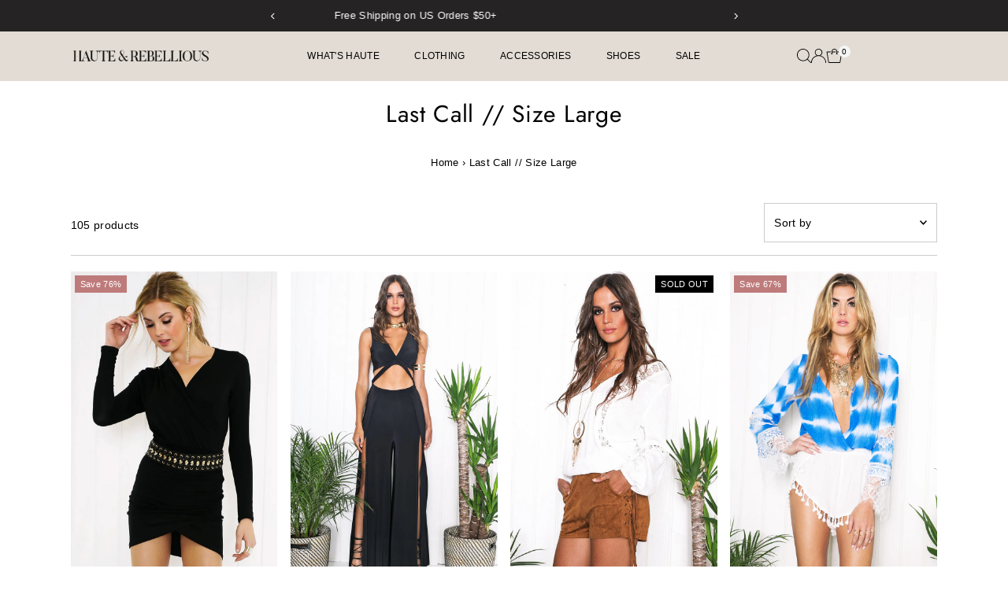

--- FILE ---
content_type: text/css
request_url: https://www.hauteandrebellious.com/cdn/shop/t/39/assets/section-main-collection-banner.css?v=41635299226363731051747414677
body_size: -384
content:
.collection-banner{text-align:center;margin-bottom:0}.collection--banner_image{grid-column:1 / span 12!important;height:400px;position:relative;overflow:hidden}.collection--banner_image:after{position:absolute;top:0;left:0;height:100%;width:100%;background:var(--overlay-color);content:""}.collection--banner_image img{width:100%;object-fit:cover;object-position:center;height:400px}@media screen and (max-width: 740px){.collection--banner_image{height:200px}.collection--banner_image .box-ratio{padding-bottom:200px!important}.collection--banner_image img{height:200px}}.collection--banner_title{text-align:center}.collection--banner_title h1{padding:20px 0 0}.collection--banner_title.gr1{grid-column:1 / span 12!important;z-index:2;align-content:center}
/*# sourceMappingURL=/cdn/shop/t/39/assets/section-main-collection-banner.css.map?v=41635299226363731051747414677 */
